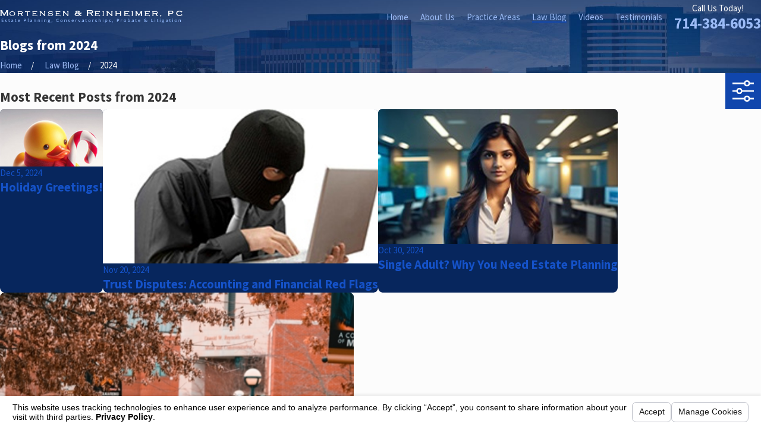

--- FILE ---
content_type: text/html; charset=utf-8
request_url: https://www.ocestateplanning.net/sa.svc
body_size: 165
content:
<html><head><title>Request Rejected</title></head><body>The requested URL was rejected. Please consult with your administrator.<br><br>Your support ID is: 1813052545700152149<br><br><a href='javascript:history.back();'>[Go Back]</a></body></html>